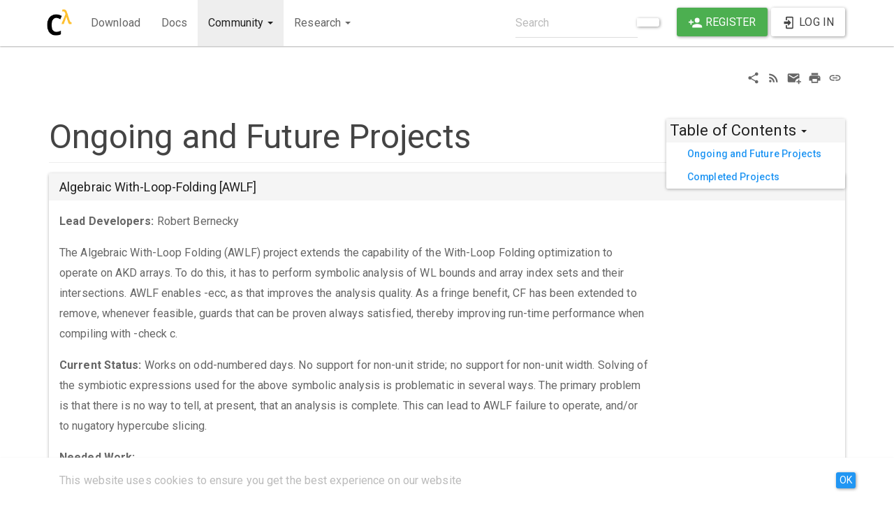

--- FILE ---
content_type: text/html; charset=utf-8
request_url: https://sac-home.org/projects
body_size: 14265
content:
<!DOCTYPE html>
<html xmlns="http://www.w3.org/1999/xhtml" lang="en" dir="ltr" class="no-js">
<head>
    <meta charset="UTF-8" />
    <title>Ongoing and Future Projects [SaC-Home]</title>
    <script>(function(H){H.className=H.className.replace(/\bno-js\b/,'js')})(document.documentElement)</script>
    <meta name="viewport" content="width=device-width,initial-scale=1" />
    <link rel="shortcut icon" href="/_media/favicon.ico" />
<link rel="apple-touch-icon" href="/_media/apple-touch-icon.png" />
<meta name="generator" content="DokuWiki"/>
<meta name="robots" content="index,follow"/>
<meta name="keywords" content="projects"/>
<link rel="search" type="application/opensearchdescription+xml" href="/lib/exe/opensearch.php" title="SaC-Home"/>
<link rel="start" href="/"/>
<link rel="contents" href="/projects?do=index" title="Sitemap"/>
<link rel="manifest" href="/lib/exe/manifest.php"/>
<link rel="alternate" type="application/rss+xml" title="Recent Changes" href="/feed.php"/>
<link rel="alternate" type="application/rss+xml" title="Current namespace" href="/feed.php?mode=list&amp;ns="/>
<link rel="alternate" type="text/html" title="Plain HTML" href="/_export/xhtml/projects"/>
<link rel="alternate" type="text/plain" title="Wiki Markup" href="/_export/raw/projects"/>
<link rel="canonical" href="https://sac-home.org/projects"/>
<link rel="stylesheet" href="/lib/exe/css.php?t=bootstrap3&amp;tseed=5239f1834cb4b39fe8cdcdf1f9ff67c8"/>
<link type="text/css" rel="stylesheet" href="/lib/plugins/icons/assets/material-design-icons/css/materialdesignicons.min.css"/>
<!--[if gte IE 9]><!-->
<script >/*<![CDATA[*/var NS='';var JSINFO = {"plugins":{"edittable":{"default columnwidth":""},"tablelayout":{"features_active_by_default":0},"vshare":{"youtube":"youtube\\.com\/.*[&?]v=([a-z0-9_\\-]+)","vimeo":"vimeo\\.com\\\/(\\d+)","slideshare":"slideshare.*id=(\\d+)","dailymotion":"dailymotion\\.com\/video\/([a-z0-9]+)","archiveorg":"archive\\.org\/(?:embed|details)\/([a-zA-Z0-9_\\-]+)","soundcloud":"soundcloud\\.com\/([\\w-]+\/[\\w-]+)","niconico":"nicovideo\\.jp\/watch\/(sm[0-9]+)","bitchute":"bitchute\\.com\\\/video\\\/([a-zA-Z0-9_\\-]+)","coub":"coub\\.com\\\/view\\\/([a-zA-Z0-9_\\-]+)","odysee":"odysee\\.com\/\\$\/(?:embed|download)\/([-%_?=\/a-zA-Z0-9]+)","youku":"v\\.youku\\.com\/v_show\/id_([0-9A-Za-z=]+)\\.html","bilibili":"bilibili\\.com\\\/video\\\/(BV[0-9A-Za-z]+)","msoffice":"(?:office\\.com.*[&?]videoid=([a-z0-9\\-]+))","msstream":"microsoftstream\\.com\\\/video\\\/([a-f0-9\\-]{36})","rutube":"rutube\\.ru\\\/video\\\/([a-z0-9]+)\\\/","gdrive":"drive\\.google\\.com\\\/file\\\/d\\\/([a-zA-Z0-9_-]+)\/"}},"move_renameokay":false,"move_allowrename":false,"bootstrap3":{"mode":"show","toc":[],"config":{"collapsibleSections":1,"fixedTopNavbar":1,"showSemanticPopup":0,"sidebarOnNavbar":0,"tagsOnTop":1,"tocAffix":0,"tocCollapseOnScroll":0,"tocCollapsed":0,"tocLayout":"default","useAnchorJS":1,"useAlternativeToolbarIcons":1}},"id":"projects","namespace":"","ACT":"show","useHeadingNavigation":1,"useHeadingContent":0};
/*!]]>*/</script>
<script src="/lib/exe/jquery.php?tseed=f0349b609f9b91a485af8fd8ecd4aea4">/*<![CDATA[*/
/*!]]>*/</script>
<script src="/lib/exe/js.php?t=bootstrap3&amp;tseed=5239f1834cb4b39fe8cdcdf1f9ff67c8">/*<![CDATA[*/
/*!]]>*/</script>
<script type="text/x-mathjax-config">/*<![CDATA[*/MathJax.Hub.Config({
    tex2jax: {
        inlineMath: [ ["$","$"], ["\\(","\\)"] ],
        displayMath: [ ["$$","$$"], ["\\[","\\]"] ],
        processEscapes: true
    }
});
/*!]]>*/</script>
<script type="text/javascript" charset="utf-8" src="https://cdnjs.cloudflare.com/ajax/libs/mathjax/2.7.9/MathJax.js?config=TeX-AMS_CHTML.js">/*<![CDATA[*/
/*!]]>*/</script>
<!--<![endif]-->
<style type="text/css">@media screen { body { margin-top: 80px !important; }  #dw__toc.affix { top: 70px; position: fixed !important; } }</style>
    <!--[if lt IE 9]>
    <script type="text/javascript" src="https://oss.maxcdn.com/html5shiv/3.7.2/html5shiv.min.js"></script>
    <script type="text/javascript" src="https://oss.maxcdn.com/respond/1.4.2/respond.min.js"></script>
    <![endif]-->
</head>
<body class="custom dokuwiki mode_show tpl_bootstrap3" data-page-id="projects"><div class="dokuwiki">
    <header id="dokuwiki__header" class="dw-container dokuwiki container">
    <!-- navbar -->
<nav id="dw__navbar" class="navbar navbar-fixed-top navbar-default" role="navigation">

    <div class="dw-container container">

        <div class="navbar-header">

            <button class="navbar-toggle" type="button" data-toggle="collapse" data-target=".navbar-collapse">
                <span class="icon-bar"></span>
                <span class="icon-bar"></span>
                <span class="icon-bar"></span>
            </button>

            <a class="navbar-brand d-flex align-items-center" href="/index" accesskey="h" title="SaC-Home"><img id="dw__logo" class="pull-left h-100 mr-4" alt="SaC-Home" src="/_media/logo.png" /><div class="pull-right"><div id="dw__title">SaC-Home</div></div></a>
        </div>

        <div class="collapse navbar-collapse">

            
            <ul class="nav  navbar-nav">
<li class="level1"> <a href="/download:main" class="wikilink1" title="download:main" ><i class="dw-icons fa-fw fa fa-download" style="" title=""></i> Download</a>
</li>
<li class="level1"> <a href="/docs:main" class="wikilink1" title="docs:main" ><i class="dw-icons fa-fw fa fa-book" style="" title=""></i> Docs</a>
</li>
<li class="level1 node active dropdown"><a href="#" class="dropdown-toggle" data-target="#" data-toggle="dropdown" role="button" aria-haspopup="true" aria-expanded="false"><i class="dw-icons fa-fw fa fa-users" style="" title=""></i> Community <span class="caret"></span></a>
<ul class="dropdown-menu" role="menu">
<li class="level2"> <a href="/howto" class="wikilink1" title="howto" >HowTo Videos</a>
</li>
<li class="level2"> <a href="/feature" class="wikilink1" title="feature" >Feature Videos</a>
</li>
<li class="level2"> <a href="/saczilla" class="wikilink1" title="saczilla" >SaCzilla</a>
</li>
<li class="level2"> <a href="/slack" class="wikilink1" title="slack" >Slack</a>
</li>
<li class="level2"> <a href="/mailing_lists" class="wikilink1" title="mailing_lists" >Mailing Lists</a>
</li>
<li class="level2"> <a href="/bugzilla" class="wikilink1" title="bugzilla" >Bug Tracking</a>
</li>
<li class="level2"> <a href="/team" class="wikilink1" title="team" >Contributors</a>
</li>
<li class="level2 active"> <a href="/projects" class="wikilink1" title="projects" data-wiki-curid="true">Projects</a>
</li>
</ul>
</li>
<li class="level1 node dropdown"><a href="#" class="dropdown-toggle" data-target="#" data-toggle="dropdown" role="button" aria-haspopup="true" aria-expanded="false"><i class="dw-icons fa-fw fa fa-bar-chart" style="" title=""></i> Research <span class="caret"></span></a>
<ul class="dropdown-menu" role="menu">
<li class="level2"> <a href="/publications" class="wikilink1" title="publications" >Publications</a>
</li>
<li class="level2"> <a href="/workshops" class="wikilink1" title="workshops" >Workshops</a>
</li>
<li class="level2"> <a href="/funding" class="wikilink1" title="funding" >Funding</a>
</li>
</ul>
</li>
</ul>
            
            <div class="navbar-right" id="dw__navbar_items">

                
<!-- navbar-searchform -->
<form action="/projects" accept-charset="utf-8" class="navbar-form navbar-left search" id="dw__search" method="get" role="search">
    <div class="input-group">
        <input id="qsearch" autocomplete="off" type="search" placeholder="Search" value="" accesskey="f" name="q" class="form-control" title="[F]" />
        <div class="input-group-btn">
            <button  class="btn btn-default" type="submit" title="Search">
                <span class="iconify"  data-icon="mdi:magnify"></span>            </button>
        </div>

    </div>
    <input type="hidden" name="do" value="search" />
</form>
<!-- /navbar-searchform -->

                <ul class="nav navbar-nav">

                    
                                        <li>
                        <span class="dw__actions dw-action-icon">
                        <a href="/projects?do=register" title="Register" rel="nofollow" class="menuitem register btn btn-success navbar-btn"><svg xmlns="http://www.w3.org/2000/svg" width="24" height="24" viewBox="0 0 24 24"><path d="M15 14c-2.67 0-8 1.33-8 4v2h16v-2c0-2.67-5.33-4-8-4m-9-4V7H4v3H1v2h3v3h2v-3h3v-2m6 2a4 4 0 0 0 4-4 4 4 0 0 0-4-4 4 4 0 0 0-4 4 4 4 0 0 0 4 4z"/></svg><span class=""> Register</span></a><a href="/projects?do=login&amp;sectok=" title="Log In" rel="nofollow" class="menuitem login btn btn-default navbar-btn"><svg xmlns="http://www.w3.org/2000/svg" width="24" height="24" viewBox="0 0 24 24"><path d="M10 17.25V14H3v-4h7V6.75L15.25 12 10 17.25M8 2h9a2 2 0 0 1 2 2v16a2 2 0 0 1-2 2H8a2 2 0 0 1-2-2v-4h2v4h9V4H8v4H6V4a2 2 0 0 1 2-2z"/></svg><span class=""> Log In</span></a>                        </span>
                    </li>
                    
                </ul>

                
                

            </div>

        </div>
    </div>
</nav>
<!-- navbar -->
    </header>

    <a name="dokuwiki__top" id="dokuwiki__top"></a>

    <main role="main" class="dw-container pb-5 dokuwiki container">

        <div id="dokuwiki__pageheader">

            
            
            <p class="text-right">
                            </p>

            <div id="dw__msgarea" class="small">
                            </div>

        </div>

        <div class="row">

            
            <article id="dokuwiki__content" class="col-sm-12 col-md-12 " itemscope itemtype="http://schema.org/BlogPosting" itemref="dw__license">

                <!-- /page-tools -->

                <div class="no-panel" itemprop="articleBody">
                    <div class="page ">

                        <!-- page-icons -->
<div class="dw-page-icons pull-right hidden-print">
    <ul class="list-inline">
    <li class="shareon dropdown"><a href="#" title="Share via" rel="nofollow" class="menuitem dropdown-toggle shareon" data-toggle="dropdown" data-remote="/projects" data-target="#" aria-haspopup="true" aria-expanded="true"><svg xmlns="http://www.w3.org/2000/svg" xmlns:xlink="http://www.w3.org/1999/xlink" version="1.1" id="mdi-share-variant" width="24" height="24" viewBox="0 0 24 24"><path d="M18,16.08C17.24,16.08 16.56,16.38 16.04,16.85L8.91,12.7C8.96,12.47 9,12.24 9,12C9,11.76 8.96,11.53 8.91,11.3L15.96,7.19C16.5,7.69 17.21,8 18,8C19.66,8 21,6.66 21,5C21,3.34 19.66,2 18,2C16.34,2 15,3.34 15,5C15,5.24 15.04,5.47 15.09,5.7L8.04,9.81C7.5,9.31 6.79,9 6,9C4.34,9 3,10.34 3,12C3,13.66 4.34,15 6,15C6.79,15 7.5,14.69 8.04,14.19L15.16,18.34C15.11,18.55 15.08,18.77 15.08,19C15.08,20.61 16.39,21.91 18,21.91C19.61,21.91 20.92,20.61 20.92,19C20.92,17.39 19.61,16.08 18,16.08Z" /></svg><span>Share via</span></a><ul class="dropdown-menu"><li class="dropdown-header"><span class="iconify"  data-icon="mdi:share-variant"></span> Share via...</li><li><a href="#" class="share share-twitter" title="Share via Twitter"><span class="iconify"  data-icon="mdi:twitter"></span> Twitter</a></li><li><a href="#" class="share share-linkedin" title="Share via LinkedIn"><span class="iconify"  data-icon="mdi:linkedin"></span> LinkedIn</a></li><li><a href="#" class="share share-facebook" title="Share via Facebook"><span class="iconify"  data-icon="mdi:facebook"></span> Facebook</a></li><li><a href="#" class="share share-pinterest" title="Share via Pinterest"><span class="iconify"  data-icon="mdi:pinterest"></span> Pinterest</a></li><li><a href="#" class="share share-telegram" title="Share via Telegram"><span class="iconify"  data-icon="mdi:telegram"></span> Telegram</a></li><li><a href="#" class="share share-whatsapp" title="Share via WhatsApp"><span class="iconify"  data-icon="mdi:whatsapp"></span> WhatsApp</a></li><li><a href="#" class="share share-yammer" title="Share via Yammer"><span class="iconify"  data-icon="mdi:yammer"></span> Yammer</a></li><li><a href="#" class="share share-reddit" title="Share via Reddit"><span class="iconify"  data-icon="mdi:reddit"></span> Reddit</a></li></ul></li><li class="feed"><a href="https://sac-home.org/feed.php?ns=" title="Recent Changes" rel="nofollow" class="menuitem feed"><svg xmlns="http://www.w3.org/2000/svg" xmlns:xlink="http://www.w3.org/1999/xlink" version="1.1" id="mdi-rss" width="24" height="24" viewBox="0 0 24 24"><path d="M6.18,15.64C7.38,15.64 8.36,16.62 8.36,17.82C8.36,19 7.38,20 6.18,20C5,20 4,19 4,17.82C4,16.62 4.98,15.64 6.18,15.64M4,4.44C12.59,4.44 19.56,11.41 19.56,20H16.73C16.73,12.97 11.03,7.27 4,7.27V4.44M4,10.1C9.47,10.1 13.9,14.53 13.9,20H11.07C11.07,16.1 7.9,12.93 4,12.93V10.1Z" /></svg><span>Recent Changes</span></a></li><li class="sendmail"><a href="#" title="Send via e-Mail" rel="nofollow" class="menuitem sendmail"><svg xmlns="http://www.w3.org/2000/svg" xmlns:xlink="http://www.w3.org/1999/xlink" version="1.1" id="mdi-email-plus" width="24" height="24" viewBox="0 0 24 24"><path d="M3,4C1.89,4 1,4.89 1,6V18C1,19.1 1.9,20 3,20H14.09C14.03,19.67 14,19.34 14,19C14,15.69 16.69,13 20,13C20.34,13 20.67,13.03 21,13.09V6C21,4.89 20.1,4 19,4H3M3,6L11,11L19,6V8L11,13L3,8V6M19,15V18H16V20H19V23H21V20H24V18H21V15H19Z" /></svg><span>Send via e-Mail</span></a></li><li class="printpage"><a href="#" title="Print" rel="nofollow" class="menuitem printpage"><svg xmlns="http://www.w3.org/2000/svg" xmlns:xlink="http://www.w3.org/1999/xlink" version="1.1" id="mdi-printer" width="24" height="24" viewBox="0 0 24 24"><path d="M18,3H6V7H18M19,12C18.45,12 18,11.55 18,11C18,10.45 18.45,10 19,10C19.55,10 20,10.45 20,11C20,11.55 19.55,12 19,12M16,19H8V14H16M19,8H5C3.34,8 2,9.34 2,11V17H6V21H18V17H22V11C22,9.34 20.66,8 19,8Z" /></svg><span>Print</span></a></li><li class="permalink"><a href="https://sac-home.org/doku.php?id=projects&amp;rev=1477850134" title="Permalink" rel="nofollow" class="menuitem permalink" target="_blank"><svg xmlns="http://www.w3.org/2000/svg" xmlns:xlink="http://www.w3.org/1999/xlink" version="1.1" id="mdi-link" width="24" height="24" viewBox="0 0 24 24"><path d="M3.9,12C3.9,10.29 5.29,8.9 7,8.9H11V7H7C4.24,7 2,9.24 2,12C2,14.76 4.24,17 7,17H11V15.1H7C5.29,15.1 3.9,13.71 3.9,12M8,13H16V11H8V13M17,7H13V8.9H17C18.71,8.9 20.1,10.29 20.1,12C20.1,13.71 18.71,15.1 17,15.1H13V17H17C19.76,17 22,14.76 22,12C22,9.24 19.76,7 17,7Z" /></svg><span>Permalink</span></a></li>    </ul>
</div>

<span class="clearfix"></span>

<!-- /page-icons -->

<div class="help modal fade" tabindex="-1" role="dialog">
    <div class="modal-dialog modal-lg" role="document">
        <div class="modal-content">
            <div class="modal-header">
                <button type="button" class="close" data-dismiss="modal" aria-label="Close"><span aria-hidden="true">&times;</span></button>
                <h4 class="modal-title"></h4>
            </div>
            <div class="modal-body px-5"></div>
        </div>
    </div>
</div>


<div class="dw-content-page "><script>JSINFO.bootstrap3.toc = [{"link":"#ongoing_and_future_projects","title":"Ongoing and Future Projects","level":1},{"link":"#completed_projects","title":"Completed Projects","level":1}];</script>
<!-- TOC START -->
<div class="dw-toc hidden-print">
<nav id="dw__toc" role="navigation" class="toc-panel panel panel-default small">
<h6 data-toggle="collapse" data-target="#dw__toc .toc-body" title="Table of Contents" class="panel-heading toc-title"><span class="iconify"  data-icon="mdi:view-list"></span> <span>Table of Contents</span> <i class="caret"></i></h6>
<div class="panel-body  toc-body collapse in">
<ul class="nav toc">
<li class="level1"><a href="#ongoing_and_future_projects">Ongoing and Future Projects</a></li>
<li class="level1"><a href="#completed_projects">Completed Projects</a></li>
</ul>
</div>
</nav>
</div>
<!-- TOC END -->
<!-- content --><div class="dw-content"><h1 class="sectionedit1 page-header pb-3 mb-4 mt-5" id="ongoing_and_future_projects">Ongoing and Future Projects</h1>
<div class="level1">
<div class="bs-wrap bs-wrap-accordion panel-group"><div class="bs-wrap bs-wrap-panel panel panel-default"><div class="panel-heading"><h4 class="panel-title">Algebraic With-Loop-Folding [AWLF]</h4></div><div class="panel-body"><div class="plugin_include_content plugin_include__projects:awlf" id="plugin_include__projects__awlf">

<p>
<strong>Lead Developers:</strong> Robert Bernecky
</p>

<p>
The Algebraic With-Loop Folding (AWLF) project extends the capability of the With-Loop Folding optimization to operate on AKD arrays. To do this, it has to perform symbolic analysis of WL bounds and array index sets and their intersections. AWLF enables -ecc, as that improves the analysis quality. As a fringe benefit, CF has been extended to remove, whenever feasible, guards that can be proven always satisfied, thereby improving run-time performance when compiling with -check c.
</p>

<p>
<strong>Current Status:</strong>
Works on odd-numbered days. No support for non-unit stride; no support for non-unit width. Solving of the symbiotic expressions used for the above symbolic analysis is problematic in several ways. The primary problem is that there is no way to tell, at present, that an analysis is complete. This can lead to AWLF failure to operate, and/or to nugatory hypercube slicing.
</p>

<p>
<strong>Needed Work:</strong>
</p>
<ul class=" fix-media-list-overlap">
<li class="level1"><div class="li"> Extrema are not passed into LACFUNs, at present. This inhibits the quality of AWLF within LACFUNs and their sub-functions. Work is underway to fix this (rbe).</div>
</li>
<li class="level1"><div class="li"> Extrema are not generated for FOR-loop induction variables. Work is underway to fix this (Artem). See sacdev email for 2012-03-14/15.</div>
</li>
<li class="level1"><div class="li"> SAA passing of AVIS_DIM/SHAPE information into LACFUNs is non-optimal. In particular, two arrays with the same shape will have their shape information passed as two distinct N_id nodes, thereby losing the vital information about their shapes matching. Furthermore, if the shape(s) are represented outside the LACFUN as N_array nodes, that information is also lost. Both of these inhibit operation of AWLF in LACFUNs.</div>
</li>
<li class="level1"><div class="li">  LIR is broken, as evidenced by Bug #870 and friends. This has a disasterous effect on performance of any code involving for-loops. </div>
</li>
</ul>
</div>
</div></div><div class="bs-wrap bs-wrap-panel panel panel-default"><div class="panel-heading"><h4 class="panel-title">Algebraic With-Loop-Folding of non-WL[AWLF]</h4></div><div class="panel-body"><div class="plugin_include_content plugin_include__projects:awlfnwl" id="plugin_include__projects__awlfnwl">

<p>
<strong>Lead Developers:</strong> Robert Bernecky
</p>

<p>
The Algebraic With-Loop Folding (AWLF) project extends the capability of the With-Loop Folding optimization One problem we have observed in AWLF, specifically in the apex/logd3/logd.sac benchmark, is that WLSIMP eliminates a degenerate WL, replacing it by a sel() into a producerWL that may be otherwise unused. This results in degraded performance, because the producerWL generates a large intermediate result, but we only use one element of that result.
</p>

<p>
<strong>Current Status:</strong> Nothing done yet. (2012-03-22)
</p>

<p>
<strong>Needed Work:</strong>
</p>
<ul class=" fix-media-list-overlap">
<li class="level1"><div class="li"> Treat the sel() as if it were a consumerWL, and extend AWLF (AWLFI, AWLF) to perform AWLF on the sel().</div>
</li>
</ul>
</div>
</div></div><div class="bs-wrap bs-wrap-panel panel panel-default"><div class="panel-heading"><h4 class="panel-title">An Eclipse plug-in for SaC</h4></div><div class="panel-body"><div class="plugin_include_content plugin_include__projects:eclipse" id="plugin_include__projects__eclipse">

<p>
<strong>Lead Developers:</strong> Volkmar Wieser, TBD
</p>

<p>
The <a href="http://www.eclipse.org/" class="urlextern" title="http://www.eclipse.org/" rel="ugc nofollow">Eclipse project</a> provides a multi-platform framework for creating IDEs (Integrated Development Environments). It has been successfully used for many different programming languages. A key to its success is the clear separation between the non-language related core facilities and the language specific parts which are kept in so-called plug-ins. This concept allows new IDEs to be created with rather small programming effort by efficiently making use of the core functionality of Eclipse.
</p>

<p>
The central idea of the project is to make use of the Eclipse infrastructure to generate an IDE for SaC. A good starting point for doing so is the web-site of Eclipse. It contains several tutorials on how to create new plug-ins for Eclipse.
</p>

<p>
<strong>Current Status:</strong> The basic plugin has been created; some polishing is still needed.
</p>

<p>
<strong>Needed Work:</strong>
</p>
<ul class=" fix-media-list-overlap">
<li class="level1"><div class="li"> Handling of C-macros</div>
</li>
</ul>

<p>
<strong>Possible Elaboration:</strong>
</p>
<ul class=" fix-media-list-overlap">
<li class="level1"><div class="li"> Integration of the typechecker</div>
</li>
<li class="level1"><div class="li"> support for auto-correction</div>
</li>
</ul>
</div>
</div></div><div class="bs-wrap bs-wrap-panel panel panel-default"><div class="panel-heading"><h4 class="panel-title">MT CUDA Integration</h4></div><div class="panel-body"><div class="plugin_include_content plugin_include__projects:mtcuda" id="plugin_include__projects__mtcuda">

<p>
<strong>Lead Developers:</strong> Miguel Sousa Diogo, TBD
</p>

<p>
The ultimate goal is to achieve automatic heterogeneous computation, having a host and a accelerator cooperate in computing with-loops. 
This would currently be achieved by basically merging the MT and CUDA backends of the SaC compiler, so at the moment one can think of the host as being a multicore machine and the accelerator as being a Nvidia graphics card.
Kernels are unsuited for MT, and vice-versa. 
Dividing with-loops between host and device would leave computation results distributed across device and host memory. The available SaC primitives can only copy whole arrays, and are thus unsuitable. 
Literature suggests that dynamic scheduling is more effective on heterogeneous systems. With dynamic scheduling we can no longer define all data transfers statically, like in the CUDA backend. 
Memory transfers are bad, we want to make as few and as short as possible. 
</p>

<p>
<strong>Current Status:</strong> As of 29/03/2012 
Generating CUDA and MT with-loop versions is currently implemented by duplicating the with-loops early. The copy is unmarked for CUDA and both are placed inside a conditional, each on a different branche. The condition itself is a dummy for now. 
Regular transformations from the CUDA and MT backend then operate on their own separate copies, resulting in both different version of the same with-loop.
</p>

<p>
<strong>Needed Work:</strong>
</p>
<ul class=" fix-media-list-overlap">
<li class="level1"><div class="li"> Implement distributed variables, and their control structure. For simplicity, arrays are to be split into blocks of some fixed size, each block tracked separately using a simple MSI scheme.</div>
</li>
<li class="level1"><div class="li"> Implement conversion functions for distributed variables.</div>
</li>
<li class="level1"><div class="li"> Introduce conversion functions before array accesses, and after writes to arrays.</div>
</li>
<li class="level1"><div class="li"> Assign a worker thread to manage CUDA. </div>
</li>
<li class="level1"><div class="li"> Place whole CUDA/host with-loop conditionals inside SPMD functions.</div>
</li>
<li class="level1"><div class="li"> Change dummy condition to a check for the CUDA management thread. </div>
</li>
<li class="level1"><div class="li"> Place the dynamic scheduler loop inside each branch, encapsulating the with-loop and required conversion functions. </div>
</li>
</ul>

<p>
For more info, check paper on tex repository under projects/cudahybrid/tfp12.
</p>
</div>
</div></div><div class="bs-wrap bs-wrap-panel panel panel-default"><div class="panel-heading"><h4 class="panel-title">N-bit Integer Support for Improved Concurrency</h4></div><div class="panel-body"><div class="plugin_include_content plugin_include__projects:nbitinteger" id="plugin_include__projects__nbitinteger">

<p>
<strong>Lead Developers:</strong> Artem Shinkarov, TBD
</p>

<p>
Many applications that deal with whole numbers do not require the full range provided by the default integer type. While this may be negligible in cases where only a few such numbers are needed, when dealing with large arrays of them the situation is radically different. Using “oversise” data types does not only constitute a waste of memory space but it also increases the pressure on memory bandwidth and it limits the potential gains from vectorised operations.
</p>

<p>
The development of a compilation strategy for m-dimensional arrays of n-bit integers poses a major challenge when attempting to target a wide range of architectures with vector instructions including mainstream architectures such as X86 and Sparc as well as novel multicores such as the Cell Broadband Engine or Intel&#039;s Larrabee processor.
</p>

<p>
<strong>Current Status</strong>: Artem looked into this and ended up doing layout transformations for vectorisation. This work should build on Artem&#039;s vectorisation and introduce SIMD in a register support.
</p>

<p>
<strong>Needed Work:</strong>
</p>
<ul class=" fix-media-list-overlap">
<li class="level1"><div class="li"> Integration of new n-bit data types</div>
</li>
<li class="level1"><div class="li"> translation schemes for SIMD in a register</div>
</li>
<li class="level1"><div class="li"> implementation of SIMD in a register; including padding for n-dimensional arrays</div>
</li>
<li class="level1"><div class="li"> performance evaluation </div>
</li>
</ul>
</div>
</div></div><div class="bs-wrap bs-wrap-panel panel panel-default"><div class="panel-heading"><h4 class="panel-title">Optimising the optimisation cycle</h4></div><div class="panel-body"><div class="plugin_include_content plugin_include__projects:optimise" id="plugin_include__projects__optimise">

<p>
<strong>Lead Developers</strong> TBD
</p>

<p>
Over the years many standard and non-standard optimizations have been integrated into the SaC compiler sac2c. Most of the optimizations benefit from or even rely on the application of other optimizations. As there exist mutual dependencies, the current compiler applies its optimizations by means of several subsequent optimization cycles. However, the dependencies between the individual optimizations have never been fully analysed. Instead the order of their application has been chosen in a rather ad-hoc fashion.
</p>

<p>
Another problem of the existing optimization cycle is the fact that the optimizations have been developed over a rather long period of time during which some of the side-conditions (such as restrictions on the AST etc) have changed. As a consequence, some of the optimizations rely on assumptions that are only partially true in today&#039;s setting, e.g., some well-formedness assumptions do not hold anymore which – strictly speaking – may require some extensions of these optimizations.
</p>

<p>
The challenge of this project is to analyse all optimisations for correctness in the given setting and for relationship to other optimizations. Building up on that information, correctness-issues should be resolved and an attempt to optimize the order of optimization application should be undertaken.
</p>

<p>
<strong>Current Status:</strong> nothing done yet.
</p>

<p>
<strong>Needed Work:</strong>
</p>
<ul class=" fix-media-list-overlap">
<li class="level1"><div class="li"> Analyse all optimisations for correctness in the given setting and for relationship to other optimizations.</div>
</li>
<li class="level1"><div class="li"> investigate possible approaches for optimising the cycle.</div>
</li>
</ul>
</div>
</div></div><div class="bs-wrap bs-wrap-panel panel panel-default"><div class="panel-heading"><h4 class="panel-title">User-Defined Hybrid Type Systems with Subtyping on Data-Indexed Type Families</h4></div><div class="panel-body"><div class="plugin_include_content plugin_include__projects:subtyping" id="plugin_include__projects__subtyping">

<p>
<strong>Lead Developers:</strong> Stephan Herhut, Santanu Dash, TBD
</p>

<p>
The combination of subtyping and partial evaluation has proven in the context of SaC that it combines nicely rather generic program specifications with a high level of static type guarantees and very efficient runtime performance. To increase the versatility of static type guarantees, more sophisticated type definitions and the ability to specify subtype relations explicitly are needed.
</p>

<p>
The ideal candidate will have a strong interest in novel approaches towards dynamic type systems, and, ideally some background in modern type systems, compilation techniques, and functional programming in general.
</p>

<p>
<strong>Current Status:</strong> Some of the theoretical foundations of this work have been investigated in the team already and led to Stephan&#039;s PhD thesis. Santanu has performed ground breaking work on computing lubs in lattices more efficiently.
</p>

<p>
<strong>Needed Work:</strong>
</p>
<ul class=" fix-media-list-overlap">
<li class="level1"><div class="li"> Development of the type system</div>
</li>
<li class="level1"><div class="li"> Development of syntactical support</div>
</li>
<li class="level1"><div class="li"> Implementation of type inference</div>
</li>
<li class="level1"><div class="li"> Evaluation of case studies</div>
</li>
</ul>
</div>
</div></div><div class="bs-wrap bs-wrap-panel panel panel-default"><div class="panel-heading"><h4 class="panel-title">Visualising Array Programming by Spreadsheets</h4></div><div class="panel-body"><div class="plugin_include_content plugin_include__projects:visualiser" id="plugin_include__projects__visualiser">

<p>
<strong>Lead Developers:</strong> TBD
</p>

<p>
Array programming as provided by languages such as APL, J, or SaC allows for a high level of abstraction. Most operations of these languages are applicable to arrays of arbitrary rank (number of axes) and arbitrary shape (extends wrt. individual axes). This generality of operators combined with the linearised form of traditional programming style creates difficulties for novice array programmers as not only values of expressions but their shapes as well have to be kept in mind. A graphical programming tool for displaying arrays and for composing simple non-recursive array operations would help overcoming this problem as the shapes and the content of arbitrary intermediate expressions could be visualised.
</p>

<p>
The idea of this project is to display individual arrays in separate windows in a spreadsheet-style manner. These windows should be linked by means of functional array expressions that define how one window&#039;s content is computed from one or several other window&#039;s contents. The graphical user interface preferably is created as a Java applet (see java.sun.com for details and tutorials) as this eases portability. While the graphical parts of this tool have to be created from scratch, the underlying array programming machinery can directly make use of one of the existing array programming languages. The compiled array programming language SaC due to its side-effect free core language as well as its C interface seems to be particularly suitable for this task.
</p>

<p>
<strong>Current Status:</strong> Nothing done yet
</p>
</div>
</div></div>
<h1 class="sectionedit26 page-header pb-3 mb-4 mt-5" id="completed_projects">Completed Projects</h1>


<div class="bs-wrap bs-wrap-panel panel panel-default"><div class="panel-heading"><h4 class="panel-title">Alternative Storage Layouts for Improved Vectorisation</h4></div><div class="panel-body"><div class="plugin_include_content plugin_include__projects:layouts" id="plugin_include__projects__layouts">

<p>
<strong>Lead Developers:</strong> Artem Shinkarovs (2015)
</p>

<p>
The arrival of multi-core processors in the mainstream forebodes a general shift into distributed computing. An effective utilization of such systems requires the software to be used on such systems to consist of chunks of work that can be operated on independently and locally. For large data structures such as arrays a reorganisation of the way the data is stored in memory may have a vast effect on the localality of data and, thus, on the runtime efficiency that can be achieved.
</p>

<p>
This project investigates the effectiveness of alternative layouts by using the high-performance array language SaC. The intended approach is to re-write several SaC programs in a way that mimicks alternative layouts. Extensive performance comparisons will then give an indication of the effectiveness of the layouts investigated.
</p>

<p>
<strong>Current Status:</strong> finished.
</p>
</div>
</div></div><div class="bs-wrap bs-wrap-panel panel panel-default"><div class="panel-heading"><h4 class="panel-title">A Universal Benchmarking Tool</h4></div><div class="panel-body"><div class="plugin_include_content plugin_include__projects:unibench" id="plugin_include__projects__unibench">

<p>
<strong>Lead Developers:</strong> Maxime Castelein and Julien Viera (2005)/ Daniel Rolls (2008)
</p>

<p>
 prototype has been developed by Maxime and Julien. However, first experiences indicate room for some improvements to make the tool applicable on a larger scale. Dan tries to put these into action.
</p>

<p>
Benchmarking programs is always a time consuming task, in particular, when comparing programs specified in different programming languages: comparable versions of the same program need to be collected, compilers need to be installed, compiler flags need to be identified, program parameters need to be adjusted to the performance / capabilities of the executing hardware etc.
</p>

<p>
The situation becomes even more annoying if measurements need to be redone on a slightly different platform as it usualy requires all ad-hoc mechanisms for measuring, such as makefiles or scripts, to be adjusted.
</p>

<p>
The core idea of this project is to develop an automated benchmarking system which keeps all relevant measurement parameters in a database and automatically deploys measurements whenever a new benchmark or executing platform is added.
</p>

<p>
<strong>Current Status:</strong> finished.
</p>
</div>
</div></div><div class="bs-wrap bs-wrap-panel panel panel-default"><div class="panel-heading"><h4 class="panel-title">Concurrent Dynamic Compilation Based on Statistical Data</h4></div><div class="panel-body"><div class="plugin_include_content plugin_include__projects:dynspec" id="plugin_include__projects__dynspec">

<p>
<strong>Lead Developers:</strong> Tim van Deurzen (2010), Heinz Wiesinger (2016)
</p>

<p>
It is well known that compiler optimisations can benefit vastly from statistical information gathered at runtime. Traditionally, this is done by utilising profiling data from previous program executions. With the newest trend towards manycore systems it becomes feasible to apply such optimisations while the program is still running.
</p>

<p>
The challenge in this project is to bring together profiling based optimisations with just in time compilation techniques in a non-disruptive way. 
</p>

<p>
<strong>Current Status:</strong> Heinz is working on the second revision which permits specialisations to persist.
</p>

<p>
<strong>Needed Work:</strong> ??
</p>
</div>
</div></div><div class="bs-wrap bs-wrap-panel panel panel-default"><div class="panel-heading"><h4 class="panel-title">High-Performance Distributed Computing on Graphics Processors Using Nvidia's CUDA</h4></div><div class="panel-body"><div class="plugin_include_content plugin_include__projects:cuda" id="plugin_include__projects__cuda">

<p>
<strong>Lead Developers:</strong> Jing Guo (2012)
</p>

<p>
Most modern desktop machines contain very powerful multiprocessor sub-systems on their graphics cards. Nvidia has now developed a freely accessible development environment named CUDA. It enables C programmers to conveniently program Nvidia&#039;s line of graphics processors.
</p>

<p>
The goal of this project is to investigate the suitability of the CUDA system as a back-end target of the high-performance compiler sac2c which compiles programs written in SaC into C programs.
</p>

<p>
The intended approach is to take a few prototypical C program kernels (less than 100 lines of code each), to translate these into the CUDA framework, and to analyze the potential performance gains in depth. The chosen kernels should represent the sac2c compiler output for the most important language constructs of SaC so that the performance analyzes can be used as an indication of the potential performance benefits.
</p>

<p>
<strong>Current Status:</strong> finished.
</p>
</div>
</div></div><div class="bs-wrap bs-wrap-panel panel panel-default"><div class="panel-heading"><h4 class="panel-title">Introducing Controlled Forms of Non-Determinism -- Side-Effects within With-Loops</h4></div><div class="panel-body"><div class="plugin_include_content plugin_include__projects:nondeterminism" id="plugin_include__projects__nondeterminism">

<p>
<strong>Lead Developers:</strong> Theo van Klaveren (2006), Torben Gerhards (2007)
</p>

<p>
The central language for data parallelism in SaC, the With-Loop, is side-effect-free. Although this is essential when it comes to concurrent executions, in some situations, this restriction is rather inconvenient. Examples for such situations include:
</p>

<p>
dbug output within the body of a With-Loop
pixel-wise output of computer generated images
arrays of random numbers
In all these cases, we are not interested in the exact order the output / side-effect happens. Instead, we want as much concurrency as possible. However, the non-determinism should be confined within With-Loop boundaries.
</p>

<p>
<strong>Current Status:</strong> finished.
</p>
</div>
</div></div><div class="bs-wrap bs-wrap-panel panel panel-default"><div class="panel-heading"><h4 class="panel-title">MT for LPEL</h4></div><div class="panel-body"><div class="plugin_include_content plugin_include__projects:mtlpel" id="plugin_include__projects__mtlpel">

<p>
<strong>Lead Developers:</strong> Jaroslav (“Jara”) Sykora (2013)
</p>

<p>
The goal is to use LPEL instead of Pthread to enable several SaC instances to smoothly share resources between them and, ultimately, dynamically redistribute them.
</p>

<p>
<strong>Current Status:</strong> finished.
</p>
</div>
</div></div></div>
</div></div><!-- /content --></div>
                    </div>
                </div>

                <div class="small text-right">

                    
                    
                </div>

            </article>

            
        </div>

    </main>

    <footer id="dw__footer" class="dw-container py-5 dokuwiki container">
        <!-- cookie-law -->
<div id="cookieNotice" class="navbar navbar-default navbar-fixed-bottom">
    <div class="dw-container container">
        <div class="navbar-text navbar-left">
            
<span class="iconify text-primary"  data-icon="mdi:information"></span> This website uses cookies to ensure you get the best experience on our website
        </div>
        <div class="navbar-right">
            <button class="btn btn-primary btn-xs navbar-btn" id="cookieDismiss">OK</button>
                    </div>
    </div>
</div>
<!-- /cookie-law -->
    </footer>

    <a href="#dokuwiki__top" class="back-to-top hidden-print btn btn-default" title="skip to content" accesskey="t">
        <span class="iconify"  data-icon="mdi:chevron-up"></span>    </a>

    <div id="screen__mode">        <span class="visible-xs-block"></span>
        <span class="visible-sm-block"></span>
        <span class="visible-md-block"></span>
        <span class="visible-lg-block"></span>
    </div>

    <img src="/lib/exe/taskrunner.php?id=projects&amp;1769231156" width="2" height="1" alt="" />
</div>

</body>
</html>


--- FILE ---
content_type: text/css; charset=utf-8
request_url: https://sac-home.org/lib/tpl/bootstrap3/css.php?f=bootstrap.css
body_size: 59
content:
@import url(/bootstrap.min.css);
